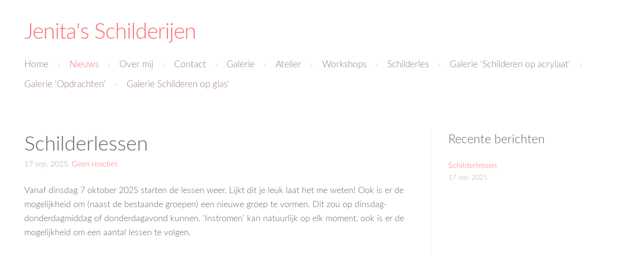

--- FILE ---
content_type: text/html; charset=UTF-8
request_url: https://www.schilderijen-van-jenita.com/nieuws/
body_size: 2769
content:
<!doctype html>

<html lang="nl">

    <head>

        <title>Jenita&#039;s Schilderijen - Nieuws</title>


    <link rel="canonical" href="https://www.schilderijen-van-jenita.com/nieuws/">




        <meta charset="utf-8" />
        <meta name="viewport" content="width=device-width,initial-scale=1.0,maximum-scale=1.0" />

        <link href="https://dss4hwpyv4qfp.cloudfront.net/designs/_shared/fonts/?family=Playfair+Display:400,400italic,700,700italic,900" rel="stylesheet" type="text/css" />
        <link href="https://dss4hwpyv4qfp.cloudfront.net/designs/_shared/fonts/?family=Lora:regular,italic,700,700italic&subset=latin,latin-ext,cyrillic" rel="stylesheet" type="text/css" />

        <link rel="stylesheet" href="https://dss4hwpyv4qfp.cloudfront.net/designs/_shared/css/layout-shared.css?v=2.568" type="text/css" />
        <link rel="stylesheet" href="https://dss4hwpyv4qfp.cloudfront.net/designs/_shared/css/legacy-v1.css?v=2.568" type="text/css" />
        <link rel="stylesheet" href="https://dss4hwpyv4qfp.cloudfront.net/designs/beauty/css/layout.css?v=2.568" type="text/css" />
        <link rel="stylesheet" href="https://dss4hwpyv4qfp.cloudfront.net/designs/beauty/css/editable.css?v=2.568" type="text/css" />
        <link rel="stylesheet" href="https://dss4hwpyv4qfp.cloudfront.net/designs/beauty/css/animation.css?v=2.568" type="text/css" />

        <link href="/favicon.png?5" rel="shortcut icon">
<link href="/favicon.png?5" rel="apple-touch-icon">        
            <link rel="stylesheet" href="https://dss4hwpyv4qfp.cloudfront.net/libs/js/fancybox3/jquery.fancybox.min.css?v=2.568" type="text/css" />
                <script src="https://dss4hwpyv4qfp.cloudfront.net/libs/js/jquery/2.2.4/jquery.min.js" ></script>
            <script src="https://dss4hwpyv4qfp.cloudfront.net/libs/js/fancybox3/jquery.fancybox.min.js?v=2.568" defer></script>
            <script src="https://dss4hwpyv4qfp.cloudfront.net/libs/js/bannerplay/jquery.bannerplay.js?v=2.568" defer></script>
            <script src="https://dss4hwpyv4qfp.cloudfront.net/libs/js/responsivevideos/jquery.responsivevideos.js?v=2.568" defer></script>
            <script src="https://dss4hwpyv4qfp.cloudfront.net/designs/_shared/js/bookings.js?v=2.568" defer></script>
            <script src="https://dss4hwpyv4qfp.cloudfront.net/designs/_shared/js/designfx.js?v=2.568" defer></script>
            <script src="https://dss4hwpyv4qfp.cloudfront.net/libs/js/mozlive.js?v=2.568" ></script>
                <link rel="alternate" href="https://www.schilderijen-van-jenita.com/nieuws/rss/" type="application/rss+xml" title="Jenita&#039;s Schilderijen - Nieuws" />
        <script>var FRONTEND_CDN = 'https://dss4hwpyv4qfp.cloudfront.net';</script>


    
    

    <script src="https://dss4hwpyv4qfp.cloudfront.net/m/localize/menu/nl/?v=2.568" defer></script>
<script src="https://dss4hwpyv4qfp.cloudfront.net/m/localize/cart/nl/?v=2.568" defer></script>
<script src="https://dss4hwpyv4qfp.cloudfront.net/libs/js/component/cart.js?v=2.568" defer></script>
<script src="https://dss4hwpyv4qfp.cloudfront.net/libs/js/component/filter.js?v=2.568" defer></script>

            <script>
                var mozPageMozApi = {"language":"nl","page":"nieuws"}
            </script>
            


<script>
    function isSmallTouchDevice() {
        return (('ontouchstart' in window) && (window.matchMedia("(max-width: 750px), (max-height: 500px)").matches));
    }
    if (isSmallTouchDevice()) {
        document.documentElement.classList.add('mobile-header');
    }
</script>



                <link href="https://dss4hwpyv4qfp.cloudfront.net/designs/_shared/fonts/?family=Lato:300,300italic,700,700italic&v=2.568" rel="stylesheet" />
        <style class="customizer">
                                                                                                                                                                                                                                                                                                                                                                                                                                                                                                                                                                                                                                                                                                                                                                                                
        @media (forced-colors: active) {
            :root { --color-header :  Canvas  }
            :root { --color-title :  CanvasText  }
            :root { --color-menu-text :  LinkText  }
            :root { --color-menu-text-selected :  CanvasText  }
            :root { --color-menu-accent :  CanvasText  }
            :root { --color-submenu :  Canvas  }
            :root { --color-submenu-text :  LinkText  }
            :root { --color-submenu-text-selected :  CanvasText  }
            :root { --color-submenu-accent :  CanvasText  }
            :root { --color-link :  LinkText  }
            :root { --color-button :  ButtonFace  }
            :root { --color-button-text :  ButtonText  }
            :root { --color-button-hover :  ButtonFace  }
            :root { --color-button-text-hover :  ButtonText  }
            :root { --color-sidemenu-text :  LinkText  }
            :root { --color-sidemenu-text-hover :  CanvasText  }
            :root { --color-h1 :  CanvasText  }
            :root { --color-h2 :  CanvasText  }
            :root { --color-h3 :  CanvasText  }
            :root { --color-text :  CanvasText  }
            :root { --color-text-strong :  CanvasText  }
            :root { --color-price :  CanvasText  }
            :root { --color-text-highlight :  Canvas  }
            :root { --color-text-border :  CanvasText  }
            :root { --color-background :  Canvas  }
            :root { --color-section-bg-1 :  Canvas  }
            :root { --color-section-bg-2 :  Canvas  }
            :root { --color-section-bg-3 :  Canvas  }
            :root { --color-footer :  Canvas  }
            :root { --color-footer-text :  CanvasText  }
            :root { --color-footer-link :  LinkText  }
            :root { --color-footer-link-hover :  CanvasText  }
            :root { --color-text-1 :  CanvasText  }
            :root { --color-text-1-highlight :  Canvas  }
            :root { --color-text-1-button :  ButtonFace  }
            :root { --color-text-1-button-text :  ButtonText  }
        }

    </style>
    <style class="customizer-fonts">
                                                                                                                                                                                                                                                                                                                                                                                                                                                    body, .mz_editable {
                                                                                font-family : Lato, Arial, Helvetica, sans-serif;
                                                                                                            font-weight : 300;
                                                                        }
                                                                                                                            #title .mz_wysiwyg {
                                                                                font-family : Lato, Arial, Helvetica, sans-serif;
                                                                                                            font-weight : 300;
                                                                                                            font-style : normal;
                                                                        }
                                                                                                                            .mz_editable h1, .mz_editable h1.moze-megatitle {
                                                                                font-family : Lato, Arial, Helvetica, sans-serif;
                                                                                                            font-weight : 300;
                                                                                                            letter-spacing : 0;
                                                                        }
                                                                                                                            .mz_editable h2, .sidebox h2 {
                                                                                font-family : Lato, Arial, Helvetica, sans-serif;
                                                                                                            font-weight : 300;
                                                                                                            letter-spacing : 0;
                                                                        }
                                                                                                                            .mz_editable h3 {
                                                                                font-family : Lato, Arial, Helvetica, sans-serif;
                                                                                                            font-weight : 300;
                                                                                                            letter-spacing : 0;
                                                                        }
                                                                                                                            .bigbar-h1 .mz_wysiwyg {
                                                                                font-family : Lato, Arial, Helvetica, sans-serif;
                                                                                                            font-weight : 300;
                                                                                                            font-style : normal;
                                                                                                            letter-spacing : 0;
                                                                        }
                                                        @media screen and (max-width: 750px) {                     .bigbar-h1 .mz_wysiwyg {
                                                                                font-family : Lato, Arial, Helvetica, sans-serif;
                                                                                                            font-weight : 300;
                                                                                                            font-style : normal;
                                                                                                            letter-spacing : 0;
                                                                        }
                     }                                                                                                         .bigbar-h2 .mz_wysiwyg {
                                                                                font-family : Lato, Arial, Helvetica, sans-serif;
                                                                        }
                                                                                                                            .moze-form input, .moze-form select, .moze-form textarea {
                                                                                font-family : Lato, Arial, Helvetica, sans-serif;
                                                                        }
                                                                                                                            .moze-button, .moze-button-large, .moze-form .moze-formbutton {
                                                                                font-family : Lato, Arial, Helvetica, sans-serif;
                                                                                                            font-weight : 300;
                                                                                                            letter-spacing : 0;
                                                                        }
                                                                                                                            .mz_editable .moze-blockquote {
                                                                                font-style : italic;
                                                                        }
                                                                                                                            .mz_editable .moze-code {
                                                                                font-family : 'Courier New', Courier, monospace;
                                                                        }
                                                                                                                            #menu ul li a {
                                                                                font-family : Lato, Arial, Helvetica, sans-serif;
                                                                                                            text-transform : none;
                                                                        }
                                                        @media screen and (max-width: 750px) {                     #menu > ul > li > a {
                                                                                font-family : Lato, Arial, Helvetica, sans-serif;
                                                                                                            text-transform : none;
                                                                        }
                     }                                                                                                         #menu > ul > li > a {
                                                                                font-family : Lato, Arial, Helvetica, sans-serif;
                                                                                                            font-weight : 300;
                                                                                                            letter-spacing : 0;
                                                                        }
                                                                                                                            #languages li > a {
                                                                                font-family : Lato, Arial, Helvetica, sans-serif;
                                                                        }
                                                                                                                            #footmenu a {
                                                                                font-family : Lato, Arial, Helvetica, sans-serif;
                                                                                                            font-weight : 300;
                                                                                                            letter-spacing : 0;
                                                                        }
                                                                                                                                                                </style>

    

    


        <script src="https://dss4hwpyv4qfp.cloudfront.net/designs/_shared/js/legacy-v1.js?v=2.568"></script>

    </head>

    <body class="header-menu-end    footer-center                                    " lang="nl">

        
        <div id="wrap">

            <header id="top">
    <div id="header">
        <a id="skip-link" href="javascript:;" tabindex="1">Ga naar hoofdinhoud</a>
        <div id="header-side">
            <div id="shopicons">
                                                <button class="menu-icon shopbar-account" style="display: none" href="javascript:;" title="My account" aria-label="My account" aria-haspopup="dialog"><svg xmlns="http://www.w3.org/2000/svg"></svg></button>
            </div>
            <div id="toolicons">

            </div>
            
                    </div>
        <div id="header-main">
            <div id="title">
                                    <a href="/"><div class="mz_component mz_wysiwyg mz_editable">    <div class="moze-wysiwyg-editor" >
                    Jenita's Schilderijen
            </div>
</div></a>
                            </div>
                            <div id="toptext" style="display: none">
                    <div  class="mz_component mz_wysiwyg mz_editable">    <div class="moze-wysiwyg-editor" >
            </div>
</div>
                </div>
                                        <div  class="mz_component mz_menu" id="menu" aria-label="Hoofdmenu">
            <ul role="menu">
                <li role="none"><a href="/"  role="menuitem" >Home</a>
                                    </li>
                        <li class="selected" role="none"><a href="/nieuws/"  role="menuitem"  aria-current="true">Nieuws</a>
                                    </li>
                        <li role="none"><a href="/over-ons/"  role="menuitem" >Over mij</a>
                                    </li>
                        <li role="none"><a href="/contact/"  role="menuitem" >Contact</a>
                                    </li>
                        <li role="none"><a href="/galerie/"  role="menuitem" >Galerie</a>
                                    </li>
                        <li role="none"><a href="/atelier/"  role="menuitem" >Atelier</a>
                                    </li>
                        <li role="none"><a href="/workshops/"  role="menuitem" >Workshops</a>
                                    </li>
                        <li role="none"><a href="/schilderles/"  role="menuitem" >Schilderles</a>
                                    </li>
                        <li role="none"><a href="/schilderen-op-glas/"  role="menuitem" >Galerie &#039;Schilderen op acrylaat&#039;</a>
                                    </li>
                        <li role="none"><a href="/galerie-opdrachten/"  role="menuitem" >Galerie &#039;Opdrachten&#039;</a>
                                    </li>
                        <li role="none"><a href="/galerie-schilderen-op-glas/"  role="menuitem" >Galerie Schilderen op glas&#039;</a>
                                </li></ul>
            
</div>
                    </div>

        <button id="languages-opener" aria-label="Taalkeuze" class="mobile-menu-opener clearbutton"><svg xmlns="http://www.w3.org/2000/svg"></svg></button>
        <button id="menu-opener" aria-label="Hoofdmenu" class="mobile-menu-opener clearbutton"><svg xmlns="http://www.w3.org/2000/svg"></svg></button>

    </div>
    </header>
                <div id="submenubox">
        <nav id="submenu" class="mz_component mz_menu mz_blogmenu is-alternate" aria-label="Blogmenu">
            <button id="submenu-opener" class="clearbutton"><span>&nbsp;</span></button>
        </nav>
    </div>
                            <div id="main">


    <div>
    <div id="blog" class="section section-customizable">
        <div class="mz_overlay_bar mz_blog_customize"><a class="moze-blog-customize"></a></div>
        <div class="container">
            <div id="sidebar-wrap">
                <div  class="mz_component mz_blog mz_editable mainblock" data-cid="66203036" data-name="mainblog" data-type="blog">
<main>

    
            <div class="moze-post" data-blog="66203036" data-pid="5134793" data-offset="1" data-count="1">
                        <h1><a href="/nieuws/params/post/5134793/schilderlessen">Schilderlessen</a></h1>
            <div class="moze-postdetails">
                <span>
                    <span class="unpublished moze-lighter">17 sep, 2025,</span>
                                                                        <a href="/nieuws/params/post/5134793/schilderlessen#comments">
                                                            Geen reacties
                                                        </a>
                                            
                                    </span>
            </div>
                            <span style="text-align: start; font-weight: 300; font-style: normal" class="moze-large">Vanaf dinsdag 7 oktober 2025 starten de lessen weer. Lijkt dit je leuk laat het me weten! Ook is er de mogelijkheid om (naast de bestaande groepen) een nieuwe groep te vormen. Dit zou op dinsdag- donderdagmiddag of donderdagavond kunnen. 'Instromen' kan natuurlijk op elk moment, ook is er de mogelijkheid om een aantal lessen te volgen.</span>
                    </div>
    

    
</main>

</div>
                <aside id="sidebar">
                    <div  class="mz_component mz_recentposts sidebox" data-name="recentposts" data-type="recentposts">
    <h2>Recente berichten</h2>
    <ul>
                    <li>
                <a href="/nieuws/params/post/5134793/schilderlessen">Schilderlessen</a><br />
                <span class="moze-lighter">17 sep, 2025</span>
            </li>
            </ul>
</div>
                    
                    
                    <div  class="mz_component mz_wysiwyg mz_editable sidebox">    <div class="moze-wysiwyg-editor" >
                    <h2><br></h2><p><br></p><p>
            </p>
            </div>
</div>
                </aside>
            </div>
            <div class="clear"></div>
        </div>
    </div>
</div>




    </div>

        </div>

        <div class="ico-round">
                <footer id="bottom" class="mz_footer">
        
        <div id="footer">
            <div id="foottext">
                <div  class="mz_component mz_wysiwyg mz_editable">    <div class="moze-wysiwyg-editor" >
            </div>
</div>
            </div>
            <div id="social" style="display: none">
                
            </div>
        </div>
    </footer>

        </div>

        
    


    <script>
        $(document).ready(function(){
            $(".mz_wysiwyg").responsiveVideos();
        });
    </script>




    </body>

</html>

--- FILE ---
content_type: application/javascript; charset=UTF-8
request_url: https://dss4hwpyv4qfp.cloudfront.net/m/localize/cart/nl/?v=2.568
body_size: 89
content:
if (typeof mozLocalization == 'undefined') {
	var mozLocalization = {};
}
mozLocalization['cmCatalogCartAdd'] = "Toevoegen aan winkelmand";
mozLocalization['cmCatalogCartAdded'] = "Item toegevoegd aan winkelwagen";
mozLocalization['cmCatalogCartView'] = "Weergeven";
mozLocalization['cmBooking'] = "Boeking";
mozLocalization['erInMaintenanceMode'] = " We kunnen uw aanvraag nu niet verwerken. Probeer het later opnieuw.";

--- FILE ---
content_type: application/javascript; charset=UTF-8
request_url: https://dss4hwpyv4qfp.cloudfront.net/m/localize/menu/nl/?v=2.568
body_size: -17
content:
if (typeof mozLocalization == 'undefined') {
	var mozLocalization = {};
}
mozLocalization['cmLabelExpand'] = "Uitvouwen";
mozLocalization['cmLabelCollapse'] = "Inklappen";